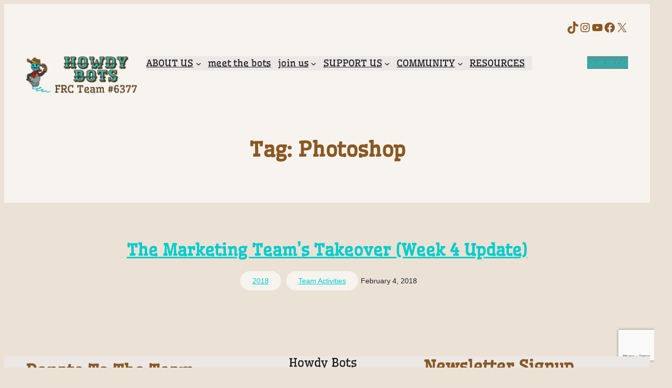

--- FILE ---
content_type: text/html; charset=utf-8
request_url: https://www.google.com/recaptcha/api2/anchor?ar=1&k=6Lc268saAAAAAD5p2fRR5dB9iqWjzEF7p-YXv_pB&co=aHR0cHM6Ly9ob3dkeWJvdHMub3JnOjQ0Mw..&hl=en&v=PoyoqOPhxBO7pBk68S4YbpHZ&size=invisible&anchor-ms=20000&execute-ms=30000&cb=i4o2cvxeectp
body_size: 48614
content:
<!DOCTYPE HTML><html dir="ltr" lang="en"><head><meta http-equiv="Content-Type" content="text/html; charset=UTF-8">
<meta http-equiv="X-UA-Compatible" content="IE=edge">
<title>reCAPTCHA</title>
<style type="text/css">
/* cyrillic-ext */
@font-face {
  font-family: 'Roboto';
  font-style: normal;
  font-weight: 400;
  font-stretch: 100%;
  src: url(//fonts.gstatic.com/s/roboto/v48/KFO7CnqEu92Fr1ME7kSn66aGLdTylUAMa3GUBHMdazTgWw.woff2) format('woff2');
  unicode-range: U+0460-052F, U+1C80-1C8A, U+20B4, U+2DE0-2DFF, U+A640-A69F, U+FE2E-FE2F;
}
/* cyrillic */
@font-face {
  font-family: 'Roboto';
  font-style: normal;
  font-weight: 400;
  font-stretch: 100%;
  src: url(//fonts.gstatic.com/s/roboto/v48/KFO7CnqEu92Fr1ME7kSn66aGLdTylUAMa3iUBHMdazTgWw.woff2) format('woff2');
  unicode-range: U+0301, U+0400-045F, U+0490-0491, U+04B0-04B1, U+2116;
}
/* greek-ext */
@font-face {
  font-family: 'Roboto';
  font-style: normal;
  font-weight: 400;
  font-stretch: 100%;
  src: url(//fonts.gstatic.com/s/roboto/v48/KFO7CnqEu92Fr1ME7kSn66aGLdTylUAMa3CUBHMdazTgWw.woff2) format('woff2');
  unicode-range: U+1F00-1FFF;
}
/* greek */
@font-face {
  font-family: 'Roboto';
  font-style: normal;
  font-weight: 400;
  font-stretch: 100%;
  src: url(//fonts.gstatic.com/s/roboto/v48/KFO7CnqEu92Fr1ME7kSn66aGLdTylUAMa3-UBHMdazTgWw.woff2) format('woff2');
  unicode-range: U+0370-0377, U+037A-037F, U+0384-038A, U+038C, U+038E-03A1, U+03A3-03FF;
}
/* math */
@font-face {
  font-family: 'Roboto';
  font-style: normal;
  font-weight: 400;
  font-stretch: 100%;
  src: url(//fonts.gstatic.com/s/roboto/v48/KFO7CnqEu92Fr1ME7kSn66aGLdTylUAMawCUBHMdazTgWw.woff2) format('woff2');
  unicode-range: U+0302-0303, U+0305, U+0307-0308, U+0310, U+0312, U+0315, U+031A, U+0326-0327, U+032C, U+032F-0330, U+0332-0333, U+0338, U+033A, U+0346, U+034D, U+0391-03A1, U+03A3-03A9, U+03B1-03C9, U+03D1, U+03D5-03D6, U+03F0-03F1, U+03F4-03F5, U+2016-2017, U+2034-2038, U+203C, U+2040, U+2043, U+2047, U+2050, U+2057, U+205F, U+2070-2071, U+2074-208E, U+2090-209C, U+20D0-20DC, U+20E1, U+20E5-20EF, U+2100-2112, U+2114-2115, U+2117-2121, U+2123-214F, U+2190, U+2192, U+2194-21AE, U+21B0-21E5, U+21F1-21F2, U+21F4-2211, U+2213-2214, U+2216-22FF, U+2308-230B, U+2310, U+2319, U+231C-2321, U+2336-237A, U+237C, U+2395, U+239B-23B7, U+23D0, U+23DC-23E1, U+2474-2475, U+25AF, U+25B3, U+25B7, U+25BD, U+25C1, U+25CA, U+25CC, U+25FB, U+266D-266F, U+27C0-27FF, U+2900-2AFF, U+2B0E-2B11, U+2B30-2B4C, U+2BFE, U+3030, U+FF5B, U+FF5D, U+1D400-1D7FF, U+1EE00-1EEFF;
}
/* symbols */
@font-face {
  font-family: 'Roboto';
  font-style: normal;
  font-weight: 400;
  font-stretch: 100%;
  src: url(//fonts.gstatic.com/s/roboto/v48/KFO7CnqEu92Fr1ME7kSn66aGLdTylUAMaxKUBHMdazTgWw.woff2) format('woff2');
  unicode-range: U+0001-000C, U+000E-001F, U+007F-009F, U+20DD-20E0, U+20E2-20E4, U+2150-218F, U+2190, U+2192, U+2194-2199, U+21AF, U+21E6-21F0, U+21F3, U+2218-2219, U+2299, U+22C4-22C6, U+2300-243F, U+2440-244A, U+2460-24FF, U+25A0-27BF, U+2800-28FF, U+2921-2922, U+2981, U+29BF, U+29EB, U+2B00-2BFF, U+4DC0-4DFF, U+FFF9-FFFB, U+10140-1018E, U+10190-1019C, U+101A0, U+101D0-101FD, U+102E0-102FB, U+10E60-10E7E, U+1D2C0-1D2D3, U+1D2E0-1D37F, U+1F000-1F0FF, U+1F100-1F1AD, U+1F1E6-1F1FF, U+1F30D-1F30F, U+1F315, U+1F31C, U+1F31E, U+1F320-1F32C, U+1F336, U+1F378, U+1F37D, U+1F382, U+1F393-1F39F, U+1F3A7-1F3A8, U+1F3AC-1F3AF, U+1F3C2, U+1F3C4-1F3C6, U+1F3CA-1F3CE, U+1F3D4-1F3E0, U+1F3ED, U+1F3F1-1F3F3, U+1F3F5-1F3F7, U+1F408, U+1F415, U+1F41F, U+1F426, U+1F43F, U+1F441-1F442, U+1F444, U+1F446-1F449, U+1F44C-1F44E, U+1F453, U+1F46A, U+1F47D, U+1F4A3, U+1F4B0, U+1F4B3, U+1F4B9, U+1F4BB, U+1F4BF, U+1F4C8-1F4CB, U+1F4D6, U+1F4DA, U+1F4DF, U+1F4E3-1F4E6, U+1F4EA-1F4ED, U+1F4F7, U+1F4F9-1F4FB, U+1F4FD-1F4FE, U+1F503, U+1F507-1F50B, U+1F50D, U+1F512-1F513, U+1F53E-1F54A, U+1F54F-1F5FA, U+1F610, U+1F650-1F67F, U+1F687, U+1F68D, U+1F691, U+1F694, U+1F698, U+1F6AD, U+1F6B2, U+1F6B9-1F6BA, U+1F6BC, U+1F6C6-1F6CF, U+1F6D3-1F6D7, U+1F6E0-1F6EA, U+1F6F0-1F6F3, U+1F6F7-1F6FC, U+1F700-1F7FF, U+1F800-1F80B, U+1F810-1F847, U+1F850-1F859, U+1F860-1F887, U+1F890-1F8AD, U+1F8B0-1F8BB, U+1F8C0-1F8C1, U+1F900-1F90B, U+1F93B, U+1F946, U+1F984, U+1F996, U+1F9E9, U+1FA00-1FA6F, U+1FA70-1FA7C, U+1FA80-1FA89, U+1FA8F-1FAC6, U+1FACE-1FADC, U+1FADF-1FAE9, U+1FAF0-1FAF8, U+1FB00-1FBFF;
}
/* vietnamese */
@font-face {
  font-family: 'Roboto';
  font-style: normal;
  font-weight: 400;
  font-stretch: 100%;
  src: url(//fonts.gstatic.com/s/roboto/v48/KFO7CnqEu92Fr1ME7kSn66aGLdTylUAMa3OUBHMdazTgWw.woff2) format('woff2');
  unicode-range: U+0102-0103, U+0110-0111, U+0128-0129, U+0168-0169, U+01A0-01A1, U+01AF-01B0, U+0300-0301, U+0303-0304, U+0308-0309, U+0323, U+0329, U+1EA0-1EF9, U+20AB;
}
/* latin-ext */
@font-face {
  font-family: 'Roboto';
  font-style: normal;
  font-weight: 400;
  font-stretch: 100%;
  src: url(//fonts.gstatic.com/s/roboto/v48/KFO7CnqEu92Fr1ME7kSn66aGLdTylUAMa3KUBHMdazTgWw.woff2) format('woff2');
  unicode-range: U+0100-02BA, U+02BD-02C5, U+02C7-02CC, U+02CE-02D7, U+02DD-02FF, U+0304, U+0308, U+0329, U+1D00-1DBF, U+1E00-1E9F, U+1EF2-1EFF, U+2020, U+20A0-20AB, U+20AD-20C0, U+2113, U+2C60-2C7F, U+A720-A7FF;
}
/* latin */
@font-face {
  font-family: 'Roboto';
  font-style: normal;
  font-weight: 400;
  font-stretch: 100%;
  src: url(//fonts.gstatic.com/s/roboto/v48/KFO7CnqEu92Fr1ME7kSn66aGLdTylUAMa3yUBHMdazQ.woff2) format('woff2');
  unicode-range: U+0000-00FF, U+0131, U+0152-0153, U+02BB-02BC, U+02C6, U+02DA, U+02DC, U+0304, U+0308, U+0329, U+2000-206F, U+20AC, U+2122, U+2191, U+2193, U+2212, U+2215, U+FEFF, U+FFFD;
}
/* cyrillic-ext */
@font-face {
  font-family: 'Roboto';
  font-style: normal;
  font-weight: 500;
  font-stretch: 100%;
  src: url(//fonts.gstatic.com/s/roboto/v48/KFO7CnqEu92Fr1ME7kSn66aGLdTylUAMa3GUBHMdazTgWw.woff2) format('woff2');
  unicode-range: U+0460-052F, U+1C80-1C8A, U+20B4, U+2DE0-2DFF, U+A640-A69F, U+FE2E-FE2F;
}
/* cyrillic */
@font-face {
  font-family: 'Roboto';
  font-style: normal;
  font-weight: 500;
  font-stretch: 100%;
  src: url(//fonts.gstatic.com/s/roboto/v48/KFO7CnqEu92Fr1ME7kSn66aGLdTylUAMa3iUBHMdazTgWw.woff2) format('woff2');
  unicode-range: U+0301, U+0400-045F, U+0490-0491, U+04B0-04B1, U+2116;
}
/* greek-ext */
@font-face {
  font-family: 'Roboto';
  font-style: normal;
  font-weight: 500;
  font-stretch: 100%;
  src: url(//fonts.gstatic.com/s/roboto/v48/KFO7CnqEu92Fr1ME7kSn66aGLdTylUAMa3CUBHMdazTgWw.woff2) format('woff2');
  unicode-range: U+1F00-1FFF;
}
/* greek */
@font-face {
  font-family: 'Roboto';
  font-style: normal;
  font-weight: 500;
  font-stretch: 100%;
  src: url(//fonts.gstatic.com/s/roboto/v48/KFO7CnqEu92Fr1ME7kSn66aGLdTylUAMa3-UBHMdazTgWw.woff2) format('woff2');
  unicode-range: U+0370-0377, U+037A-037F, U+0384-038A, U+038C, U+038E-03A1, U+03A3-03FF;
}
/* math */
@font-face {
  font-family: 'Roboto';
  font-style: normal;
  font-weight: 500;
  font-stretch: 100%;
  src: url(//fonts.gstatic.com/s/roboto/v48/KFO7CnqEu92Fr1ME7kSn66aGLdTylUAMawCUBHMdazTgWw.woff2) format('woff2');
  unicode-range: U+0302-0303, U+0305, U+0307-0308, U+0310, U+0312, U+0315, U+031A, U+0326-0327, U+032C, U+032F-0330, U+0332-0333, U+0338, U+033A, U+0346, U+034D, U+0391-03A1, U+03A3-03A9, U+03B1-03C9, U+03D1, U+03D5-03D6, U+03F0-03F1, U+03F4-03F5, U+2016-2017, U+2034-2038, U+203C, U+2040, U+2043, U+2047, U+2050, U+2057, U+205F, U+2070-2071, U+2074-208E, U+2090-209C, U+20D0-20DC, U+20E1, U+20E5-20EF, U+2100-2112, U+2114-2115, U+2117-2121, U+2123-214F, U+2190, U+2192, U+2194-21AE, U+21B0-21E5, U+21F1-21F2, U+21F4-2211, U+2213-2214, U+2216-22FF, U+2308-230B, U+2310, U+2319, U+231C-2321, U+2336-237A, U+237C, U+2395, U+239B-23B7, U+23D0, U+23DC-23E1, U+2474-2475, U+25AF, U+25B3, U+25B7, U+25BD, U+25C1, U+25CA, U+25CC, U+25FB, U+266D-266F, U+27C0-27FF, U+2900-2AFF, U+2B0E-2B11, U+2B30-2B4C, U+2BFE, U+3030, U+FF5B, U+FF5D, U+1D400-1D7FF, U+1EE00-1EEFF;
}
/* symbols */
@font-face {
  font-family: 'Roboto';
  font-style: normal;
  font-weight: 500;
  font-stretch: 100%;
  src: url(//fonts.gstatic.com/s/roboto/v48/KFO7CnqEu92Fr1ME7kSn66aGLdTylUAMaxKUBHMdazTgWw.woff2) format('woff2');
  unicode-range: U+0001-000C, U+000E-001F, U+007F-009F, U+20DD-20E0, U+20E2-20E4, U+2150-218F, U+2190, U+2192, U+2194-2199, U+21AF, U+21E6-21F0, U+21F3, U+2218-2219, U+2299, U+22C4-22C6, U+2300-243F, U+2440-244A, U+2460-24FF, U+25A0-27BF, U+2800-28FF, U+2921-2922, U+2981, U+29BF, U+29EB, U+2B00-2BFF, U+4DC0-4DFF, U+FFF9-FFFB, U+10140-1018E, U+10190-1019C, U+101A0, U+101D0-101FD, U+102E0-102FB, U+10E60-10E7E, U+1D2C0-1D2D3, U+1D2E0-1D37F, U+1F000-1F0FF, U+1F100-1F1AD, U+1F1E6-1F1FF, U+1F30D-1F30F, U+1F315, U+1F31C, U+1F31E, U+1F320-1F32C, U+1F336, U+1F378, U+1F37D, U+1F382, U+1F393-1F39F, U+1F3A7-1F3A8, U+1F3AC-1F3AF, U+1F3C2, U+1F3C4-1F3C6, U+1F3CA-1F3CE, U+1F3D4-1F3E0, U+1F3ED, U+1F3F1-1F3F3, U+1F3F5-1F3F7, U+1F408, U+1F415, U+1F41F, U+1F426, U+1F43F, U+1F441-1F442, U+1F444, U+1F446-1F449, U+1F44C-1F44E, U+1F453, U+1F46A, U+1F47D, U+1F4A3, U+1F4B0, U+1F4B3, U+1F4B9, U+1F4BB, U+1F4BF, U+1F4C8-1F4CB, U+1F4D6, U+1F4DA, U+1F4DF, U+1F4E3-1F4E6, U+1F4EA-1F4ED, U+1F4F7, U+1F4F9-1F4FB, U+1F4FD-1F4FE, U+1F503, U+1F507-1F50B, U+1F50D, U+1F512-1F513, U+1F53E-1F54A, U+1F54F-1F5FA, U+1F610, U+1F650-1F67F, U+1F687, U+1F68D, U+1F691, U+1F694, U+1F698, U+1F6AD, U+1F6B2, U+1F6B9-1F6BA, U+1F6BC, U+1F6C6-1F6CF, U+1F6D3-1F6D7, U+1F6E0-1F6EA, U+1F6F0-1F6F3, U+1F6F7-1F6FC, U+1F700-1F7FF, U+1F800-1F80B, U+1F810-1F847, U+1F850-1F859, U+1F860-1F887, U+1F890-1F8AD, U+1F8B0-1F8BB, U+1F8C0-1F8C1, U+1F900-1F90B, U+1F93B, U+1F946, U+1F984, U+1F996, U+1F9E9, U+1FA00-1FA6F, U+1FA70-1FA7C, U+1FA80-1FA89, U+1FA8F-1FAC6, U+1FACE-1FADC, U+1FADF-1FAE9, U+1FAF0-1FAF8, U+1FB00-1FBFF;
}
/* vietnamese */
@font-face {
  font-family: 'Roboto';
  font-style: normal;
  font-weight: 500;
  font-stretch: 100%;
  src: url(//fonts.gstatic.com/s/roboto/v48/KFO7CnqEu92Fr1ME7kSn66aGLdTylUAMa3OUBHMdazTgWw.woff2) format('woff2');
  unicode-range: U+0102-0103, U+0110-0111, U+0128-0129, U+0168-0169, U+01A0-01A1, U+01AF-01B0, U+0300-0301, U+0303-0304, U+0308-0309, U+0323, U+0329, U+1EA0-1EF9, U+20AB;
}
/* latin-ext */
@font-face {
  font-family: 'Roboto';
  font-style: normal;
  font-weight: 500;
  font-stretch: 100%;
  src: url(//fonts.gstatic.com/s/roboto/v48/KFO7CnqEu92Fr1ME7kSn66aGLdTylUAMa3KUBHMdazTgWw.woff2) format('woff2');
  unicode-range: U+0100-02BA, U+02BD-02C5, U+02C7-02CC, U+02CE-02D7, U+02DD-02FF, U+0304, U+0308, U+0329, U+1D00-1DBF, U+1E00-1E9F, U+1EF2-1EFF, U+2020, U+20A0-20AB, U+20AD-20C0, U+2113, U+2C60-2C7F, U+A720-A7FF;
}
/* latin */
@font-face {
  font-family: 'Roboto';
  font-style: normal;
  font-weight: 500;
  font-stretch: 100%;
  src: url(//fonts.gstatic.com/s/roboto/v48/KFO7CnqEu92Fr1ME7kSn66aGLdTylUAMa3yUBHMdazQ.woff2) format('woff2');
  unicode-range: U+0000-00FF, U+0131, U+0152-0153, U+02BB-02BC, U+02C6, U+02DA, U+02DC, U+0304, U+0308, U+0329, U+2000-206F, U+20AC, U+2122, U+2191, U+2193, U+2212, U+2215, U+FEFF, U+FFFD;
}
/* cyrillic-ext */
@font-face {
  font-family: 'Roboto';
  font-style: normal;
  font-weight: 900;
  font-stretch: 100%;
  src: url(//fonts.gstatic.com/s/roboto/v48/KFO7CnqEu92Fr1ME7kSn66aGLdTylUAMa3GUBHMdazTgWw.woff2) format('woff2');
  unicode-range: U+0460-052F, U+1C80-1C8A, U+20B4, U+2DE0-2DFF, U+A640-A69F, U+FE2E-FE2F;
}
/* cyrillic */
@font-face {
  font-family: 'Roboto';
  font-style: normal;
  font-weight: 900;
  font-stretch: 100%;
  src: url(//fonts.gstatic.com/s/roboto/v48/KFO7CnqEu92Fr1ME7kSn66aGLdTylUAMa3iUBHMdazTgWw.woff2) format('woff2');
  unicode-range: U+0301, U+0400-045F, U+0490-0491, U+04B0-04B1, U+2116;
}
/* greek-ext */
@font-face {
  font-family: 'Roboto';
  font-style: normal;
  font-weight: 900;
  font-stretch: 100%;
  src: url(//fonts.gstatic.com/s/roboto/v48/KFO7CnqEu92Fr1ME7kSn66aGLdTylUAMa3CUBHMdazTgWw.woff2) format('woff2');
  unicode-range: U+1F00-1FFF;
}
/* greek */
@font-face {
  font-family: 'Roboto';
  font-style: normal;
  font-weight: 900;
  font-stretch: 100%;
  src: url(//fonts.gstatic.com/s/roboto/v48/KFO7CnqEu92Fr1ME7kSn66aGLdTylUAMa3-UBHMdazTgWw.woff2) format('woff2');
  unicode-range: U+0370-0377, U+037A-037F, U+0384-038A, U+038C, U+038E-03A1, U+03A3-03FF;
}
/* math */
@font-face {
  font-family: 'Roboto';
  font-style: normal;
  font-weight: 900;
  font-stretch: 100%;
  src: url(//fonts.gstatic.com/s/roboto/v48/KFO7CnqEu92Fr1ME7kSn66aGLdTylUAMawCUBHMdazTgWw.woff2) format('woff2');
  unicode-range: U+0302-0303, U+0305, U+0307-0308, U+0310, U+0312, U+0315, U+031A, U+0326-0327, U+032C, U+032F-0330, U+0332-0333, U+0338, U+033A, U+0346, U+034D, U+0391-03A1, U+03A3-03A9, U+03B1-03C9, U+03D1, U+03D5-03D6, U+03F0-03F1, U+03F4-03F5, U+2016-2017, U+2034-2038, U+203C, U+2040, U+2043, U+2047, U+2050, U+2057, U+205F, U+2070-2071, U+2074-208E, U+2090-209C, U+20D0-20DC, U+20E1, U+20E5-20EF, U+2100-2112, U+2114-2115, U+2117-2121, U+2123-214F, U+2190, U+2192, U+2194-21AE, U+21B0-21E5, U+21F1-21F2, U+21F4-2211, U+2213-2214, U+2216-22FF, U+2308-230B, U+2310, U+2319, U+231C-2321, U+2336-237A, U+237C, U+2395, U+239B-23B7, U+23D0, U+23DC-23E1, U+2474-2475, U+25AF, U+25B3, U+25B7, U+25BD, U+25C1, U+25CA, U+25CC, U+25FB, U+266D-266F, U+27C0-27FF, U+2900-2AFF, U+2B0E-2B11, U+2B30-2B4C, U+2BFE, U+3030, U+FF5B, U+FF5D, U+1D400-1D7FF, U+1EE00-1EEFF;
}
/* symbols */
@font-face {
  font-family: 'Roboto';
  font-style: normal;
  font-weight: 900;
  font-stretch: 100%;
  src: url(//fonts.gstatic.com/s/roboto/v48/KFO7CnqEu92Fr1ME7kSn66aGLdTylUAMaxKUBHMdazTgWw.woff2) format('woff2');
  unicode-range: U+0001-000C, U+000E-001F, U+007F-009F, U+20DD-20E0, U+20E2-20E4, U+2150-218F, U+2190, U+2192, U+2194-2199, U+21AF, U+21E6-21F0, U+21F3, U+2218-2219, U+2299, U+22C4-22C6, U+2300-243F, U+2440-244A, U+2460-24FF, U+25A0-27BF, U+2800-28FF, U+2921-2922, U+2981, U+29BF, U+29EB, U+2B00-2BFF, U+4DC0-4DFF, U+FFF9-FFFB, U+10140-1018E, U+10190-1019C, U+101A0, U+101D0-101FD, U+102E0-102FB, U+10E60-10E7E, U+1D2C0-1D2D3, U+1D2E0-1D37F, U+1F000-1F0FF, U+1F100-1F1AD, U+1F1E6-1F1FF, U+1F30D-1F30F, U+1F315, U+1F31C, U+1F31E, U+1F320-1F32C, U+1F336, U+1F378, U+1F37D, U+1F382, U+1F393-1F39F, U+1F3A7-1F3A8, U+1F3AC-1F3AF, U+1F3C2, U+1F3C4-1F3C6, U+1F3CA-1F3CE, U+1F3D4-1F3E0, U+1F3ED, U+1F3F1-1F3F3, U+1F3F5-1F3F7, U+1F408, U+1F415, U+1F41F, U+1F426, U+1F43F, U+1F441-1F442, U+1F444, U+1F446-1F449, U+1F44C-1F44E, U+1F453, U+1F46A, U+1F47D, U+1F4A3, U+1F4B0, U+1F4B3, U+1F4B9, U+1F4BB, U+1F4BF, U+1F4C8-1F4CB, U+1F4D6, U+1F4DA, U+1F4DF, U+1F4E3-1F4E6, U+1F4EA-1F4ED, U+1F4F7, U+1F4F9-1F4FB, U+1F4FD-1F4FE, U+1F503, U+1F507-1F50B, U+1F50D, U+1F512-1F513, U+1F53E-1F54A, U+1F54F-1F5FA, U+1F610, U+1F650-1F67F, U+1F687, U+1F68D, U+1F691, U+1F694, U+1F698, U+1F6AD, U+1F6B2, U+1F6B9-1F6BA, U+1F6BC, U+1F6C6-1F6CF, U+1F6D3-1F6D7, U+1F6E0-1F6EA, U+1F6F0-1F6F3, U+1F6F7-1F6FC, U+1F700-1F7FF, U+1F800-1F80B, U+1F810-1F847, U+1F850-1F859, U+1F860-1F887, U+1F890-1F8AD, U+1F8B0-1F8BB, U+1F8C0-1F8C1, U+1F900-1F90B, U+1F93B, U+1F946, U+1F984, U+1F996, U+1F9E9, U+1FA00-1FA6F, U+1FA70-1FA7C, U+1FA80-1FA89, U+1FA8F-1FAC6, U+1FACE-1FADC, U+1FADF-1FAE9, U+1FAF0-1FAF8, U+1FB00-1FBFF;
}
/* vietnamese */
@font-face {
  font-family: 'Roboto';
  font-style: normal;
  font-weight: 900;
  font-stretch: 100%;
  src: url(//fonts.gstatic.com/s/roboto/v48/KFO7CnqEu92Fr1ME7kSn66aGLdTylUAMa3OUBHMdazTgWw.woff2) format('woff2');
  unicode-range: U+0102-0103, U+0110-0111, U+0128-0129, U+0168-0169, U+01A0-01A1, U+01AF-01B0, U+0300-0301, U+0303-0304, U+0308-0309, U+0323, U+0329, U+1EA0-1EF9, U+20AB;
}
/* latin-ext */
@font-face {
  font-family: 'Roboto';
  font-style: normal;
  font-weight: 900;
  font-stretch: 100%;
  src: url(//fonts.gstatic.com/s/roboto/v48/KFO7CnqEu92Fr1ME7kSn66aGLdTylUAMa3KUBHMdazTgWw.woff2) format('woff2');
  unicode-range: U+0100-02BA, U+02BD-02C5, U+02C7-02CC, U+02CE-02D7, U+02DD-02FF, U+0304, U+0308, U+0329, U+1D00-1DBF, U+1E00-1E9F, U+1EF2-1EFF, U+2020, U+20A0-20AB, U+20AD-20C0, U+2113, U+2C60-2C7F, U+A720-A7FF;
}
/* latin */
@font-face {
  font-family: 'Roboto';
  font-style: normal;
  font-weight: 900;
  font-stretch: 100%;
  src: url(//fonts.gstatic.com/s/roboto/v48/KFO7CnqEu92Fr1ME7kSn66aGLdTylUAMa3yUBHMdazQ.woff2) format('woff2');
  unicode-range: U+0000-00FF, U+0131, U+0152-0153, U+02BB-02BC, U+02C6, U+02DA, U+02DC, U+0304, U+0308, U+0329, U+2000-206F, U+20AC, U+2122, U+2191, U+2193, U+2212, U+2215, U+FEFF, U+FFFD;
}

</style>
<link rel="stylesheet" type="text/css" href="https://www.gstatic.com/recaptcha/releases/PoyoqOPhxBO7pBk68S4YbpHZ/styles__ltr.css">
<script nonce="BBFHa3PBeLM4iObER58z5A" type="text/javascript">window['__recaptcha_api'] = 'https://www.google.com/recaptcha/api2/';</script>
<script type="text/javascript" src="https://www.gstatic.com/recaptcha/releases/PoyoqOPhxBO7pBk68S4YbpHZ/recaptcha__en.js" nonce="BBFHa3PBeLM4iObER58z5A">
      
    </script></head>
<body><div id="rc-anchor-alert" class="rc-anchor-alert"></div>
<input type="hidden" id="recaptcha-token" value="[base64]">
<script type="text/javascript" nonce="BBFHa3PBeLM4iObER58z5A">
      recaptcha.anchor.Main.init("[\x22ainput\x22,[\x22bgdata\x22,\x22\x22,\[base64]/[base64]/[base64]/[base64]/[base64]/UltsKytdPUU6KEU8MjA0OD9SW2wrK109RT4+NnwxOTI6KChFJjY0NTEyKT09NTUyOTYmJk0rMTxjLmxlbmd0aCYmKGMuY2hhckNvZGVBdChNKzEpJjY0NTEyKT09NTYzMjA/[base64]/[base64]/[base64]/[base64]/[base64]/[base64]/[base64]\x22,\[base64]\x22,\x22woPCuEdjewlabX1yWcO6wpFdFRU0LlBsw70gw4wDwo53D8Kiw5IPEMOGwrElwoPDjsO2ImkBNibCuCl/[base64]/DumMVwobDmEVIw5tSwqzCinvDngxtFWjDrsOaWG7DrGcdw43DoSzCmcOTc8KXLQp1w7DDgkLCmE9AwrfCmcOvNsODLcONwpbDr8OTUlFNCkLCt8OnKTXDq8KRGsKUS8KaRSPCuFBzwqbDgC/CuWDDojQswrfDk8KUwq/Dll5YZcOcw6wvHRIfwotxw5g0D8Obw703woMFBG9xwrd9esKQw6nDjMODw6YREsOKw7vDgMOkwqotMgHCs8KrQcKhcj/DvzEYwqfDihXCowZ/wpLClcKWMMKlGi3CjMKtwpUSJ8Obw7HDhSI0wrcUBcOJUsOlw7LDocOGOMKhwpBABMOPOsOZHVRIwpbDrS3DvCTDvgjCr2PCuChZYGQ/dlN7wqjDosOOwr1ZRMKgbsK1w6jDgXzCg8KjwrMlEsKFYF92w609w4g7JcOsKhcuw7MiGcKZV8O3Yj3CnGpBfMOxI0DDtilKL8O2dMOlwrd2CsOwYsOscMOJw7gJTAAhUCXCpHnCpCvCv0BRE1PDncKGwqnDs8O6PgvCtADCk8OAw7zDmRDDg8Obw7JvZQ/Cvkd0OGXCucKUekJiw6LCpMKeQlFgd8KvUGHDoMKyXGvDlMK3w6x1FHdHHsOoLcKNHDN5L1bDoX7Cgiojw5XDkMKBwpFGSw7CjkZCGsK1w4TCrzzChmjCmsKJQ8KWwqoRIMKDJ3x3w6J/DsO+OQNqwrnDlXQ+RkxGw7/DkHY+wow0w4kAdFY2TsKvw4dJw51iW8Ktw4YRBcKDHMKzEj7DsMOSQCdSw6nCv8OzYA86GSzDucOKw7R7BRIrw4oewovDqsK/[base64]/DscO+w4RDOcOswobCrV8Nw4V/fsOdBjfCtmPDtmcWZSLCvMO2w6zDkiIpTU0WE8KtwrwHwptMw6fDmHplIx/CjhDDtcKmcxrDnMObwpASw7okwqQSw5pncMKVVlxraMK9wqTCllIww4rDgsONwo9IXcKZGsO5w4ZewoHDkCDCkcKAw7bCrcO7w4hYw7HDp8KbX0duw63CqsK1w60YbcO/ciEzw6oFcHrDuMODwp98dMOcWB9Lw5HCqXtIb24mGMOqw6TDsB95w5UZS8KFccOQwrvDu2/CtHPChMO/XMOAdTfCqcOowpfDvRMkwrR/w5NONsKiwpMVVRfCohR9ajVnUMKpwpDChwJsdHQfwrDCm8OeWcOqwrDDp0nCjXDCnMO8wro2bw11w4YKOsO5OcO3w5HDqAkxdcK2wqdhYcOKwoTDjDXDj1DCq1QeQ8Ohw4Ewwo9vwop4Rm/CgsOYYFEXOcK0fkIuwosjGm7Cv8OwwrpEUcOKwqcqwrPDscKAw7ABw5XCkRLCoMOZwpovw6zDusKcwqJywqcsQcKpY8KxOBV9wobDksO9w5HDrEjCgzYVwrDCjE82FsOKBEwbw7IAwpN5Ig3DuEsBw6IYwp/CssKMwr7Csyp0MMOtw43Dv8OfU8OrbsOHw5QVw6XCqsOaR8OaPMOea8KcVQPCtRJBw7/DvcKuwqTDnTvCn8Khw5xhEVHDh31tw5JOZ1fCtAPDp8O5UUFyU8KRCsKEwovCuR5+w6jCvgDDshrDpcOBwoIqL2DCtcK3dSlzwrdnwo8xw6vDhcOfVQBmwo7CrsKvwq0DTHzCgcOGw5HChkBuw4vDkMK2OBRzW8OTGMO1w57DpjLDkMKNwoTCqMOfRMOpRsK6F8Ovw7/Cr0fDjjxGw5HChhlWLx00wrAdN20+wo/CtUnDt8O9DsORe8OUVsONwq/[base64]/[base64]/DkcKxGDXCngNuwpfDjsOHwqlKwro0a8OiwonDk8OREmBOSzDCkCcOwqsfwoNoJsKSw5fDr8OFw7Uew6UAej0XZ2nCksKpAUXDgcOcQcK3ewzCq8K2w6PDmsOSGsOvwpE9Tg4Mw7rDjcOqZHnCh8OXw7HCi8OxwrgUEMKMZBgWJUZsNcOAdcKMVMOUWSPDsR/Du8OSw4JGRz/DtMOFw4/DmSNcVsKcwr5Qw7FNw7QewqTCiUoIXz3DvGHDhcO9acOBwql3w5vDpsOVwp7Ds8OTF1tEb3LDrVwQw47Dh3QeesOIH8KpwrbDvMO/[base64]/CgUvCncOOwoBDw4Qxw6kDw7kTwp3DhW0ND8OMM8OZw6HCuXpQw6V9wosiLsO/wpHCmzPCgMK/EcO8ZcKvwqbDkkvCsSxpwrrCocO4w5MvwqZAw7fCgcKXRETDh1d9GUnCkh/ChRfCqRlSLhDCmMKgLhxUwqHCq2DCvcO9K8KyHGlSYcOnasKQw7PCkErCicK4NMOuw6TCq8Khw6tcYHbCj8Kyw5l7w5jDgMKdO8KcacKywrHDisOzwrUUZcO3R8K9eMOKwogbw59kGEl6WQ/CpMKiDnLCvsO4w5d/w4nDpcOuVUzDjFVvwp/CiAR4FGgPBMKJUcK3aDRKw4PDuFpMwqnCiGppe8KVUwrCk8OGw5M6w5oJwrUrwrDCusKfwrjCuGvCpBM+w6p+ZMKYflTCpMK+E8KoAlXDigcbwq7CiHLCuMOVw5zCjGVGFgbCt8KRw6pOWMOUwo8ewrjCrw/CmERUw58cw7ghwovDgyZgw7A/NMKWXw5HVBbDo8Orf1/CksOSwr0pwqUqw7XCt8OQw7UqVcO/w6EdPR3Dn8Kzw44dwoA5NcOswp9FMcKPwpnCmW7DtlXDsMKcwpZ5YWoEw70lfcKqWCIYwrE1TcOww5fCsj9AL8KjbcKMVMKdE8OqCCbDqVrDq8O8J8K4SEA1w7smfn7DkMKuwoxtWcKUYsO8w7fDmAjDuAnDuBsfE8KwOMOTwqHDtGPDhCxNUX/DhgMcw6FHw7tcwrXDsyrDncKeKXrDksKMwrRaKMOowpvDvm7DvcKWwoEIwpd7AsKvesOsAcKCOMKHPMO9LRTCmhTCq8ODw43DnybCpQE3w6cjFVTCsMKKwq/DgcKjalvDrkLDmsOsw4zCnmhpSMOvwpUTwofChwDCssKIwqk2wrY/aDvDmhMiSSfDr8OXcsOQGMKnwpjDrjAIecOFwoYtw4bCtnA6IsOGwrA4wq7DnsKyw6hXwr48OyptwpkxdiLCicK7w4kxw6HDploEwpoBCQN1XnDCghl8wpLDl8K7RMKsGsOudj7ChMKkwrTDncOgwqofwqQBMH/CmH7DoE4iwpPChDg+C1rCrm5FXkASw6LDk8KiwrB0w5HCkcOcPMOdGsOhDcKINW53woTDnDPCnR/Dow/[base64]/WEDDksKawrbCvQ/Cp8O/[base64]/[base64]/CqHvDmXfCsiPDrXwzExfCisKow7kPJ8KaJR9Xw7Ynw6o+wrrDkSIJGMKdw4zDgsK3w73DvcK6IMKXNsOHHsOJQsKhFsOaw67CqMOvIMK6Z29NwrfCkcK5XMKDdMOhAhHDgw/Cm8OuwpPCksOmZyEKw7TDmsOAw7phw7PChMK9w5fCjcKJfw7DklHDsmXDiF/CrcOwBWDDjkZbXsObw48qMsOdXMOLw6oBw5DDqULDlxQbwrXCm8Kew6UwXMK6GxsDAcOcQAHDowLDi8KBTWUAI8KYXjldwrtrYTXChHQTMWnCsMOCwrUPamLCv0/[base64]/EhrCiMOGI1FZVCwow7c3TsOTwq7Ck8O1w5hUAMKhY0sGwo7DnBZdacOowrXCmGp7VB57wqjDn8OSBMODw4zClTJFGsKDWnrDl3PCp2gIw4cVCMOqdsKtw6bCohPCkU8VPMKvwqB7RMKjw6TCvsK8woNlJ0EBwpLCiMOmWwxSaifDkic/S8Kbd8KgBgB2w6zCuVrDosKfc8OoB8KINsONDsK8BsO0wqF1wqtlLDzDggAFFDnDjg3Dgj8IwoMSVzVLeTYAMQLCscKTWcOwDsKYwpjDkXvCuWLDlMO9woHDm1xlw4/DhcOHw4YZOcKAZsK5wq7CpTLCrlDDuzEPfcKgb1TDoR9wHsKBwqkcw7BeZMK0YTQTw5TCgTN4YB4/woPDrcKCAxPCicOSw4LDu8Ojw4kBJwlnw5bCgMOhw55SD8KVw7jDpcK0eMKnw77CmcKAwqrDtm0JL8KgwrZww6VMHsKJwoHDicKIIDzCn8O0fS3CjMKDMyvCicKcwoPCqFDDlBHCqcOFwqVow7zCu8OSFX/[base64]/Dn2lJCl/[base64]/ClcKVOlcCw4TCmMKNJsKBN8KlwrXCk8Oew69Hclg8XcOZXRhQPkUsw77CqcKDdlZMW3NRAsKwwpNXw4tUw5g1w7oQw6PCqh1uC8ORw4EEWcO/wp7Dpw0uw57DsV3CmcK3REHCmcOBTQ8+w6Aqw5N4w5FVYsOuecOHNQLCtMONE8ONVwoIcMOTwoQPw7FKN8ONR3QOwprCl0kcLMKbF3jDk2HDi8KFw4zCs3d1Y8KABsKoJwvDn8OLMiHDosOoUW7ClsONR2LDrcKYDi3ClyLDgCrCqQ/Dk13DoBkIwqXCvsODSsKmw5wfwpliwqDCjsKkO11VAwNZw4DDisKlw7Aowo3CuG7CsAEsRmrCpMKYUjTDocKLQmDCpcKdZ3vChzrDqMOmCD7CmyHDlsKlwqBsVsKLI0lNwqRLwpHCncOsw65WLRIVw7DDm8KYc8KUwofCisOuw61BwpotHyIYPA/DiMKJT0bDpMKAwoDChkDCsTDCqcKsP8Kkw6pWwrDCinxeFz0jw6zCgwjDnMKqw5PCgEQ2wrE8w7MZN8OcwrnDvMOGVsK+wpJ9w75Nw58QZEJ5H1HCrVHDmW3DssO6HsKPCQMiw4lCbcODchdbw4bDv8K4fnHCtcKrL2BZZsKbSsO+GmDDqW80w5VsLlzClAVKNU/[base64]/dXLDocOMYMOfNMKrDAxFSMONNcOHSVZaGhXDhsOSw5ZhRsONYFYNHHVuw63CrcOrCGLDkzPDhQLDnyPDosK0woowNcOhwp7CjmrCrMOhVlfDhFsBFiB0ScKMRsKXdgPCtAV2w7AACxXCocKTw5LClsO+DxoYwp3Dk2JXbCrCp8KlwqjDs8OEw53CmcKUw7/DhsOZwqZQdF/CksKUNH0xJ8Oswooiw53DmsKHw6zDuhXDgcKmwp/DoMKjwq0oOcKFB0LCjMKaUsK/HsOQw5TDhUlSwo9Zw4B2bMK4VArDk8KjwrjCpnLDpsOSwrXCu8OwSzNxw43CucKdwo/DnWddw5tcfcK4w7sPLMOJwqZ7wrx/[base64]/DpmJNCwQQwrRjFcOlwoQlVMKJwoUww40EeMOCwpDDlVUVwoXDhEbCh8OiVFrDrsKlXsOpXcKAwpbChMKiEEoyw5nDuCZ9FMKZwpNZNzDCiQFYwp1xLD8Rw77CvjZqwqnDpsKdSsKrwqvDnzHCp1d+w4bDjnkve3wFQm/DsBcgOsKWcVjDs8O2w41GPTxtwrciwp0UD13Ci8KbUGdoEGE5wqXCrMOqDATCh3fDtkckU8OueMOtwoF0wobCp8Obw7/[base64]/MxvCtsKkfMK9Y8Khc0fCtMK8wpzDmcKuEiDCqEzDtnM+w57CocKrw7LCmcK6w6ZYGwHCscKWwqlrK8Omw7HDlRHDjsO5wofDg2J1R8Owwq1mAcKOwqLCm1ZUEHrDk0Zjw7nDs8Kxw7wYWhTCuiV9wr3Cl24FAGLDpWJ3YcOHwotGFcOzQyt9w5XCm8K0w5/DpsO9w6XDjWrDl8OpwpjCpFbDncORw6nCmcKdw4FhCX3DqMKKw7vCmsOHKUshI0XDucO4w74XWcORecOew5ZFcsKtw4ZAw4LCpcO8w5nDucK3wr/CuFfDjAvCkljDscOYUsKYbcOiKsO0wpnDhcKWA3XCrmFUwr09wpkIw7XCk8K7wrR3wrzDs3Y1ayUKwoQ0w5LDni7ClGNBwpzCkARCK3PDtlt5wqTCkRrDnMOuBU98AsO2w4HChMOgw5kjCsOZw7PClQvDojzDtG0Rw4BBUUQMwpljw7Ubw7otT8KYTj/DlMO/aw/DljLCqQXDucOkdyc1w5zCgcOOTGfDrsKDRMKgwo08acOFw40nQjtTWBNGwqnCgMO0YcKBw4PDksOwXcOHw6hucsKGU3zCs3HCrW3CvMKAw4/[base64]/DojfCmyAYEcKIw4/[base64]/DisKNCA3Co3LCnMOEHMOeTlbCpcOBw4rDk8OeT1bDr0M8wpYaw6HCugZ9wrwydQHDtsKnLMOKwpnCrxA+wqQ/Cx/CkyTClC0aeMOUcBzDjhPDjE7DscKDWcKobWjCiMOICwYxdcKFV0jCt8KaasK/Y8OGwo1NcSvDpsKoLMOpPcOKwoTDtsK8wpjDm0vCt3gBIMOPWWDDpMKMwqkSwqjChcKDwqfDqA4vwpsGwoLCjxnDngdQMRFuL8OKw77Dq8O1J8KfRMO3F8OYVnsDRyBCXMKAwr1RHz/DicOww7vCs1kcwrTCnGl+d8KpZQLCisODw4fDlcK/TCMyTMKsTX/DqhQpwpjCt8K1B8Oow4jDoTnCsj7Dm0nDq13CrMOCw5/CpsKTw6B2w73DkWHDlMOlOyotwqALwpPCuMOCwpvCq8OkwpZewrXDuMKMKWzCmTzCjAhwTMOrcsOHRlFWElXDjX0Fw5ELwoDDj1USw5Y5w7pkJC/CrcKkwq/DlsKTRsOuOcKJaE/Csw3CnlXDv8KeLFvCk8KCCj4GwprCn3DCvsKDwqbDqG/Cpxklwqh+SsO5b1ccw5oiIT3Cs8Kvw7k8w78wfiTDgVljwrchwpvDq3PDscKow4JLdR/DtR3CtMKiEsOHw4x2w6kDCMOtw7XCpl/DpAPCscO6T8OocV7ChDITJsOtGQ87w4bCq8KiexzDvcOMw55AQQ/CscKww73Cm8O9w4RUFGvCnxbDmMKpFxd1P8KNMMKBw4zCp8KSGQ8iwpgcw7HCiMOLc8KJXcKiwowjVhnDqmEbcMKbw4RVw7zDksOMTcK2wr3DlSFPAn/[base64]/DpUPDhXvDjcOZwrDDlWrCjcO4w4nCrcKeEHBRVcOewrHCqcOiF1DDhFPCkcKvdULCpcKheMOswoHDrl7Du8Olw43Ctgxlw5wkw7vCjsO+wo7Cqm13RzrDj2vDrsKmOcKBOTNEHQILL8KpwqNXw6bClFFQwpB3wqxBKBtjw5BzEwXDmD/DqCB5w6plw7rChcO4Y8K9VlkDwprDrsKQLRF7wrwKw6V6YxjDnMObw5gfUsOHwonDkhgaN8Otwp7DkGd3w79HJcOAbnXCo1TCu8Oww4dBw5/CtsKgwqnCmcKFdGzDoMKowqkLGMOWw5fCiFoyw4ANHwAKwqpyw4/DkcOraCcaw6JOw7LCnsKRQMKAwo8hw40AEMKdwr8gwp/[base64]/[base64]/CkcOWHV7CmVRuTMKbworDjhkxaBXDs8KLw7geaVcqw5jDqBrDjGJHDVhIw77CqQIYQ2BcATfCvVhGw4XDolDChGjDncKiwrXDpXU9w7NUR8OZw7XDkMK5wqXDoUMzw5dQwo/DhcKYBmEFwpDDtsKuwoPCmF/Cn8OaISdIwqt6USM+w6vDpDEzw45Zw64EdsO/VWc+wqp+KsOYwqQFCsOyw4DCocOUwpccw5HCjsOHZ8Ksw5TDpsOVI8OnZMKrw7cUwrHDvDkSNVfCrxMOKBTDkcOCwrfDpMO4wpjDgsOcwofConFvw7nDh8KCw4bDsTwSFMOZeS85XCDDmg/Dj1rCs8KRfMOiaTVOEcOdw6ViU8KAA8OvwrRUNcOEwpvDjcKJwqUjYVo/fDYOwovDjjQoNsKqWgLDosOoRnrDiQLDnsOAw6Ijw5/DocO4wrIeVcKOw6ILwrLCo2PCjsO1w5QRT8OpSDDDv8OjYS1KwqFLaUvDqsK1w6nDnsO4wrYEUsKIACJvw40IwrEuw7rDg2FBFcOQw4rCvsODw5/ChsKzwq3Dlxgcwo7CpsOzw41IIMKVwotxw5HDj2fCt8OiwonCjFsNw6wHwoXCrRbCusKAwr9/XsOSwovDpMO/Vz7CiltvworCvnIGZsKdwo8icBrDk8KPfT3CssOgTcOKS8OmRMOtPGjDusONwrrCvcKMwozCuwJLw4Fcw7Nyw4INC8Krw6QhDmTDl8O5IE7DuT8DCyUiZhHDusKuw6LCmsO+wo3Cgn/Dtyx5GB/Ch0p1PsORw67CisOEwozDm8KuAsK0YyLDhMKhw74Ww4sjLMKkVcO/Y8KOwpV8HihkZcKeW8OEwrfCtERXdkjDlMOdIztvW8KpZcOwJjJ6aMKpwp9Iw4VoEmzCiWo0wpHDnzJxJjFaw4vDl8KlwolUFVDDuMO8wog+XjhIw6YGw5JHCcKXZQ7DhMOQwqPCuwsvFMOiwqk+wqg7WsKSccOcwqU7G2RJQcOgwrDDrnHCoFI4wpVkw5/CpsKfw7B/RVDCtXhzw4I0wqzDssKga1kywrDCgmIaAhoUw7LDqMK5RMKIw6PDmMOswrnDkcKiwr8twodeMAFkQ8OrwqTDoCg4w4HDqsKoeMKXw5zDjcKRwq7DosOqwpfDrcKpwqnCrSDDiHHCl8KZwpxnVsObwrQSbV/DvQknOD/DtsOjQcKabMOrw7TDiRVme8KyIErDjMKqDcOAw7I0w59Ww7VRBsKrwr5nacOrWBVJwpNdwqbDpRnDthwSMyjDjG7Djz8Qw6M/wp7DlGBPw4LDlMO5wpIjD33DlmrDsMO1G3nDjsOpw7QTMsKewqXDjiYlwqo5wpHCtsOmw6Yrw7NSCnfCl2guw5cjwpXDlcObDGjCiHQrFWrCv8OLwrcVw7vDmCjDvMOww5fDmsKBNFoIwq9Ew6YBHMOgaMKJw4/CosOQwpbCs8OUw4Y3cVrCr3JENzF1w6R6FcKiw7tTwotpwobDvsKINsOHH2/DhlfDhV7CgMO3YE42w7bCsMOXd3jDuFcywp/[base64]/[base64]/CixwWesK+FkjComjCkxcnw5NIw4/[base64]/CjmkKwoFjwph/[base64]/w7Anw6jCjVt6e8O2w6M4w71/wrDClmVvMTzCmsKvTxM5wo/CnsO0wpjDiWrDo8K9aXhYLRBxwpgSw4HDlw3CgCxqwrZNCkHCqcONNMOzIsKEw6PCtMKbwpnDgRrDlm5Kw4rDusKxw71AVsK0KVDCjMO7VQDDgj9Ww5dXwpswHVLCsSplw6jCrMOpw70Pw7R5woDCjVUyT8KqwqR6wqddwqo+bhHCtkPCsA0ew6TCrsKAw4/CiFwOwrFFNQ/DizrDh8KkTcO1wpHDsjzCu8KuwrULwqdFwrJXDlzChnQoJMO/[base64]/[base64]/QhLCsA9bXj4rB8O8WMK8w68nF0/DiAnCkHvDqcK5wqHDlxsfwrfDtW/CoQrCt8KnTcOYcsKrwrDDjcOxVsKlw6jCu8KNFsKyw6hhwrk3G8K7NMKIV8Oyw7wxW0HDi8OWw5rDpk54NkLCq8OTRcOBwp0/GMKpwofDrcK2wpzCrsK2wpTCqTDCh8KYRsKEDcKPRMK3woIOD8OQwo03w6how5gySGfDssK7XsO2ISTDrsKuw7bCsX8yw7shADUsw6PDgizCm8KTw5k6wqtPFWHCh8OJPsODegByP8ONw4XCkT/[base64]/[base64]/[base64]/BCLDj8KtZsOVw4hJwoBrFMK5wpXDj8ONwp/CjMOWcTdWenZtwq0yV3vCt0ljw4XCgUsxaX/CmsKBQhYNCCrDgcOiw5RFw57CtE3DtU7DswfCoMOkQG8LHnUCaFEqdcO6wrF/MBwld8Osc8OmOsOBw4wfbWUSdQM1wrHCgMOER3M4RDPDgsK4w4E8w7DDpVBvw6sfXyA/XcKAw7wMKsKhPXtvwojDn8KFwoo+wroaw5ENEsOrw4TCu8O7OMO8RmNWwqnCn8OywojDm0jDhxnDg8OaT8OSL0oEw5XCt8KzwqMGL1JewpvDp1XCl8OaVMKAwqZTYj/DlzLCrG1jwoZQID5gwqB9w53DpcKXP0vCq0TCj8OqSD3CogvDjcOvwrF5wqTCt8OIe2XDthAkLjzCusOMwpHDmsO5wrB2V8OiYMKzwoFfPjQUXcO/[base64]/HG7DosK/wpAFwrXDrsOlE8O8w57Cu8KFwoDCj8Otw7bCtMOPcMOyw7/Dvk99IGnCnsKkwo7DjsOtCjQZPsKjQG5owpMKw6LDuMO4wqjCt1XCm0Ajw5JyIcK6JsO1Q8K7woNnw7PCpHhtw69aw4DDo8Kqw45EwpFgwpbDlMO8Zhgrw6lrGMKwGcO5JcO4HyHDuTReccOZwonDk8OQwp0+w5E1woB9w5ZCwoU8IkLDoj8EEC/CpcO9w5QpY8Kwwq8qw4/[base64]/DjyLCmsKbwpjDksKRwr7DoQ9zw4fDomlow6ggA2Zoa8KwSMKgIsO1wqfChcKwwrPCpcKPDwQUw55EWMOrwo/DoERiUMKaU8O5bsKlwo3CjMOVwqrDkD03SMOuAMKlRH5WwqbCosOuHcKmfMK5ZGUGwrHCtwwoACJtwrLClTDDh8Kpw4LDuU3CtsOABQvCpMKuMMKhwrPCunRnQ8KFD8OPe8KzNsO2w6XDmnfCgcKUOFEOwrRxJ8O0CVU/WcK1IcOVw5zDv8K0w63DhcOnFcK0RBF5w4DCr8KIwrJAwoTDpErCpsOlwobCtXXChw7Dpnwiw6fDtWVQw4TCiTzDkGghwovDknHDpMOwfUfCj8OfwoFxMcKdJGYTPsKCw6h/w7nCmcKow6HDlBNcacKhw43CmMKnw70/w6c0ZMKvKnjDvm/[base64]/[base64]/FgfDpsKnOQnCmUnCrgzCrMKDw64USMOEekFLBSdnJ08dw4HCkSECw6DDmn7Dq8Oawq8ww5LCqV5IJFbDrkFmMlXDrG8Gw64hWirCp8O7w6jCrhh0w4Jdw5LDocObwrvCiXfCjsOywoQGw6HCgMONZ8OCGhMpwp0TNcKOJsOISCcde8K2w4/DtifDhAUJw5JlEsOYwrHDp8Ohwr9abMOsworCoX7Cpi8fWWJEw7pTDkHCpMK7w5VmChp+JVUjwp1gw6Y+LMO3FG5Bw6Eaw7k3BmbDnMOTwrdXw7bDuBpqYMOtXVdCasK7wojDhsOifsKuQ8OVHMKow7MYTnBcwpcTJ0rCkh3Cn8Kew6E5wpsnwoMgPX7CoMKnMyZ5wo/DlsKywpw0w5PDtsO1w5ZbURo6w746w6TCrMKhVsOxwqlsc8KOwrlAO8KCwpgWPCPDh2fDvgXDhcKJUcO1wqPDoghdwpAOw5AzwpJhwq1xw5tqwpkCwqrCpTLCpxTCvQDConRWw4h/asKWwr5FLx5hGS5Gw6NywrcDwo3Cq0x4QMKRXsKTAMOzw4zDmnBBOcO+wovDosKgwo7Cu8Kxw4nDpVFjwpp7MibCisKzw4psCsK8eU1xwrQFSMOiwrnCpE47woLDsknDsMObw60XOD/DpMK7wqdrfhHCicOMCMOKE8O2w7MQwrQ7C0LDgcK4FsOvIsOND2DDr0g1w5jCqMO5TGvCg1/CoSZtw7TCnCo/JMOZMcOMwpjCk38pwo/Dr23DpWrChWHDtHLCnTzDhsKPwrkuXMORXkDDtSrCkcOmQMKXfF3DoQDCgiLDvzLCpsOfJ2dFw69bw7/Dj8KMw4bDjDLCgcOVw6XDkMO+VA/[base64]/CtsKrShwWbcKvw7hhwq/CpFdpUsKlwoPCk8OTWy1WOMOqw54cwqHCjsKSMmbCmR/[base64]/Cjy1YV8KjwoTCjxbCgTIqw7hcwp3DgMOlEwNQw4YgwrzDjMKbw6xgLDPDlcOtH8K6G8OXDjkSdyZNA8OZw58xMiHCs8OxXcK1bsKSwqjCpMOGw7AtIsKpEcK8HzNUMcKFQ8KeFMKMwrgLHcORwrTDu8K/VC/DlBvDjsKgFcOfwqIBw7LDisOSwqDCv8K4JTrDpMOAIXvDgsK0w7TDm8KFZU7Co8KoVcK/wq1wwpfCpcK9FzjCg0NlesK1wqvCjCTCp0p3ZSHDrsO/Y1XDun/Cl8OHFjV4OFrDujrCvcOAZgjDm3zDhcOWSMO1w7AUw47DhcOywpNUwq7Dt15Dw6TDoQnClBXCpMOcw7s6bCzChsKUw4LCik/DosK6KMKHwpcQOsOJGXXDocKzwpLDs2DDmkV/wpRcEXQZWGQPwr43wpnCnmJSAsKZw5QgUMKjwqvCosOwwqbCtyRlwroOw7UAwqx0bD/ChDIMPsOxwonDuFTChihrBhTCk8OfNcKdw53Djy/Ds2xIw4lOwqfCiCvCq17ChcOUSMOOwqkyJEzCkMOsFMOabsKjd8Onf8KtOcK8w7rCuHlxw6xSeRYIwo9VwpRGOkY8OcKNKMOYw6TDlMKqcl/Csy9PSD7Dkw3Ct1fCocKhYcKdTAPDvwdAc8K1wrfDh8K5w5IGTkdFwqoGdQbClmtjwqsEwq5cwrrClybDn8O3wr/CiH/[base64]/S2jCunnClcO6W2pIJDwpRsKsw5QvwrV8Ci7DlUhvwpPCrR1Owq/CmmnDisOPPSR/wptQUFkiw55EMcKSVsK3w51wSMOkSyXCvX4IMDnDo8KaCMKUfH8OUijDnsOQHWrCmFDCtnXDlEgjwrbDo8OMZsOcw5XDncOzw4/DtlIsw7/CjDHDmADCjRtxw7h/w7DDvsO/wonDsMOZTMKjw6DCmcOJwqPDoUBSNhHCucKjbMOLw5FWXCVvw6N1VHnDgsOjw57DoMO+Dx7CpgjDlE/CssOGwqhbbA3DtsKWw7Rjw7zCkEYud8O+w7QMBEXDtXtBwrbCu8OgOMKCUsKtw4UefsOhw7HDs8OYwqFDRMKqw6PCgS1nRMK7wp7ClXXCmsKJCktPfMOGN8K/[base64]/KDdFwr0lAMOZP8KBSsOCwpnDu8OUw6A2wovCrw4aw6gnw5rCj8KmW8KNNG8cwoPCgzYpV28fTSI/w6lAR8Ktw6nDoyLDln3CqUViAcKfIMKTw4HDr8Kxfj7DoMKRZFfDqMO9OsKYIw4yEcOQwqvDsMKZwqbCoVjDl8OrEsKVw4rDjcKwJcKoAsKtwq9+CWkUw6zCoUTDtMO/[base64]/Dt2bDo8Odw5bDrcOYw5E1YWrDm0wHw5DDscOJDsOiw6PDoz/CmUQ6w54Mw4dlY8O+wqnCmsOcRSlNJCTChxQMwqjCrcKAwqAnYl/[base64]/ChMKHw4jDiA7DlsKdw57CrxhBwoxpeMOIBi9dbsOgUsOEw6/Cvy3Cnk1jD1TCm8OUMHRGW31Dw5XDisOhK8OUw4Ikw68WXFlmZsKaZMKAw7fCusKtM8KPwr0+w7XDpjTDg8OTw5jDlHALw78Xw4DDrcK8DU5VAcOfHsKsLMOGwolUwqwfJS/Cg38GQ8O2woc1wrzCtDDCgS/Cqj/[base64]/[base64]/DulErK3nDv8O8w5IIGDrCnGV9BwMvwqtCwqjCmhpzMMOrw6pUJ8K0bgRww455QMOKw4YAwoALNXh8X8Kvwo9BYWDDmcKyEMOIw4IiBMODwrMOak/[base64]/Chn7Ds8KYasOYQ3XCsMKQwrfDjEvCr0Aiwp5HwojDtsK7EMKhW8OUcMOywo9Qw640woA5wqgDw6fDkFbDn8K8wqrDrcKBw5HDnsO+w6NfJyjCu2p/w6xcLMO6wrNFccOUfzF4wqQJw5hWwqvDhmfDoBPDmXjDlGkAR0Q3aMKsdSjDgMK4wopkc8OTLMOdwofCoUrCrcKFTsO5w51OwpA8EFQbw7FRw7Y1GcOYOcOzWlE+wqLDkcOYwpfDicOCAcOrw4vDi8OlXcKxBU3Doi/[base64]/DuQ/Dn8KiPXPCqsKLORvCusKSBzMfUD11ByhfBlPDhx98wp1kwpcmPsO+RcK0wqrDrRhnbsOpXF/DrMKBwp3Cv8KowpXDn8OZwo7DlwTDqMO6BsKjwpsSw6DCuE3DilPDhwwYwp1lRMOiHlbDncK1w6ppesKjPmjCuwE+w5fDk8OAUcKBwo1gIsOOwqVaL8Oiw6VhOMKfOsK/RSFAwpHDrg7Ds8OLMsKHwrfCpsO2wqQvw5/CqUbCgcOvw4bCvnbDvMOswotYw53Drj5qw7lyLknDuMK+wo3CjykeVcK0RMO4cwcnfGzCn8OGw4fCq8Kuw69Mwo/DucKJbBYaw7/ChELDn8Odwrw+CMO5woLDgcKFLiHDtsKES2vCjjgpwpfDiyMBw5lFwpo3w4kDw4nDhMOpFsK9w7BJYRA6R8Kqw4NWwoQpdSFIRAzDj1rChW5ww7DDvDJwNlAYw4tdw7zDtMO/JsKUw4vDpsK+QcKkasO9wr88wq3Cp1FSw51vwqxmTcONw6jDhMO1PEjChcOAw4N5FMO/[base64]/DgQF7wpZXFXPCoGFcw7lYJUdPYCXDvTpON0JTw45Jw6lSwqXCjcOzw5fDs0bDhSlZw4TCgUFKezLCmMOQdzY9w5kgRxDClsO3wozDhE/[base64]/Cj8Oswpc8UcOKw7bCky9jY8O3wrYnO8Kiw6J3JMOVworDk3DCrsOOUMOxAl7DuRAvw63CrG3DmUgJwqJQZgExdxd2w7pnYwNUw4vDmBF8IcOEBcKXMB1fHjfDh8KQwp5gwrHDvmYewo/[base64]/DusKWwpE1PDjDscOtFsONa8O/[base64]/DjMOtw4oTwpoewr/[base64]/DksKOwoZ/woMFD0jDk8OFesORAcKnw6rDicKSEjJjw4fChAlawr1bCsKafsKtwoHDolfCq8Ome8KCwp5CQS/DncODw6pDw7Ufw7zCvsOUTsOzQCZNX8KNw4LDp8OYwoY6KcOfw6XDkcO0Qk53eMOvw6IWwqcEccO9wo4aw4ANR8Osw60owpQlK8Ojwrstw7/DrjLDv3rCp8Kow4YowrvDlAPDn1VrVsK/[base64]/[base64]/DkSfDrsKLw4HDnXZnUsKzfsOjU1JUXsOawqc9wpcjTGjDucOOYxRvB8K3wpPCjh5Sw5dqBX8+dmvCs2DCvcKIw4nDqsOPOwnDiMKyw7XDhcKpbiJFNnTCkMOobX/ChlUNwqdxw4dzMV/DlcOuw4B8GUwjLMO7w5gDLMK9w4J6CWomGjzCigQaccKyw7Y9wrbCpyTCrsKZwoE6EcKuYSVED0l/wr7CpsOQAcOuw5HDqRFuZm/CrHgGwqlOw7/DlWJFSC9swoPCiSYddV8KDsOiBcKjw5w5w4DDtC3DkkBzw4jDqTUNw4vCpg00MsOOwqN+w7fDmsOSw6zCt8KCccOSw7TDl18nw79VwpRIUMKaEsK8woUyaMOnwoY4wrI9HcOLw7AMCSjDj8O+wpcqw6QQacKUB8Oqwo3CusOZaxNQImXDpl/ClwbDtsOgBMOJwp/DrMOvXgAQBEvCoR8GJRNSFMKUw7QYwq8dYE0FEMOnw5wwd8O5w4xERMOUwoM8w6/CpnzCpzpOSMKkwrbCvsOjw5bDgcK9wr3CsMKWw5/DnMOGw6JHw5Z1FcOOdcOJwpBGw6HCkgRtNEMxDMOlAxpXf8KREQTDrDRNRUoKwqHDh8O4w6LCksKNb8OlVsOcaFt0w4h8w6/CmFI6P8KPXkfCglbDncK0H0DCtMKTCMO/QwVbHMOnJcONGmLDmzVBwrJuwpQzH8K/w5HDhMKaw5/[base64]/HDLCrcOoYMKbJ8OVwq3DqwBvwofCv00ZEl/[base64]/DniDDjsKnwqpVA8KVwrrDs8O7RQkRd8KkwrvCpmMgXx9yw5bDlsK4w7U6R2zCr8Krw6/DicKcwovCvmwjw71kwq3DlRbDvsK7ZF94eXQTw4YZWsKpw6opdVzCqcK6wr/[base64]/DisKuw7vDtDXDryXDtMKoa0JwRHTDgsOSwrvDqX/[base64]/w5PDlMKqTG48CcKBSsO+w7lEfsOsw4JrAH4gw5zCsyIiY8OXWsKgHcO0woELXcKLw5DCpT0tFQUXU8O6AsKyw6wALFDDvXIlbcOBw6HDkXvDswtkwqPDu17CkMK/[base64]/WMKVacK1Vg0NaHjCoFsne8O3HQ0MwoXCtS1TwrDDhmrDqW/CncKwwpbCocKPFMOXUcKXHnLDqSLCq8O8wrPDjsKSHlrDvsOYV8OmwqTDlDTCtcKeUMK0TUFZY1lmTcKIw7bCh0vCoMKFB8OQw7vDnSnDs8OOw44iw4YjwqQ1PsKPdX/[base64]/[base64]/[base64]/DkRRcwo8CAcO4wr/DmsO6Y8OPZMO0XirDucKTa8OJwpRpw69CKkMidsKrw5PCv2XDtz/DgknDjcOgwoxzwrVSwovCqGZFBVBNwqZcczfDswYeSwHCnBbCqGIRBxkrG1vCvsOkAMO7c8OCwpzCqGPDtMKZQMKZwr9xP8KiZXTCssK6Z0BhKMOOC0jDu8OLAx7ClcKnw5vDicO/J8KPPcKYXH1JFHLDucKuOgHCrsKQw6DDgMOQYT/DpSUVE8OJFxLCosORw4oGLcOVw4R7DcKcIsKQw57DgsKSwpbDvMOHw4xeTMKWwo4ldiIGwonDt8KEYRgeKRUyw5YYwoRyJ8KTW8K4w4ldPMKgwqwvw5pxwpPCoEAYw7p7w60OISswwq3CtRdXS8Okw6Vfw4UPwqZ2acObw4/DqsKEw7YJVMOdBlzDjgvDjcORwoXDhlPCumvDj8KNwq7CkRfDoj/CnlE\\u003d\x22],null,[\x22conf\x22,null,\x226Lc268saAAAAAD5p2fRR5dB9iqWjzEF7p-YXv_pB\x22,0,null,null,null,0,[21,125,63,73,95,87,41,43,42,83,102,105,109,121],[1017145,942],0,null,null,null,null,0,null,0,null,700,1,null,0,\[base64]/76lBhnEnQkZnOKMAhnM8xEZ\x22,0,0,null,null,1,null,0,1,null,null,null,0],\x22https://howdybots.org:443\x22,null,[3,1,1],null,null,null,1,3600,[\x22https://www.google.com/intl/en/policies/privacy/\x22,\x22https://www.google.com/intl/en/policies/terms/\x22],\x22dOQPV7pdI9bj4Pc1M+Cau1msbGjhYjtcDzaJ8Xgc3FA\\u003d\x22,1,0,null,1,1769415953989,0,0,[73],null,[71,33,129],\x22RC-gj-kxgYzv7aI8Q\x22,null,null,null,null,null,\x220dAFcWeA5HEcG9L71tw3tg3mx05h6_U-6rIr8daPVBmLjcffd_FJMKZwf26lhsaE0yI0vq5mATMDUrKpXSYKcBx0AI_eOd1dEhDg\x22,1769498753736]");
    </script></body></html>